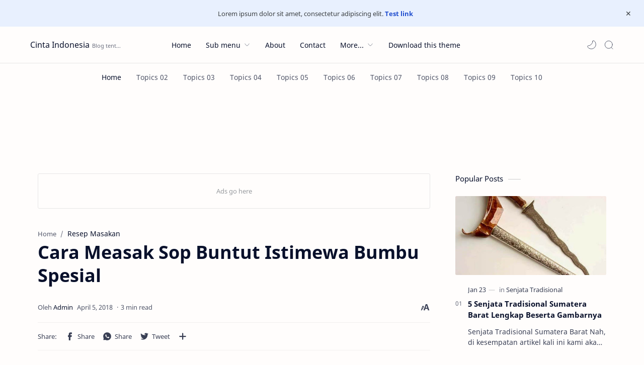

--- FILE ---
content_type: text/javascript; charset=UTF-8
request_url: http://www.cintaindonesia.web.id/feeds/posts/summary/-/Resep%20Masakan?alt=json-in-script&orderby=updated&max-results=0&callback=randomRelatedIndex
body_size: 1015
content:
// API callback
randomRelatedIndex({"version":"1.0","encoding":"UTF-8","feed":{"xmlns":"http://www.w3.org/2005/Atom","xmlns$openSearch":"http://a9.com/-/spec/opensearchrss/1.0/","xmlns$blogger":"http://schemas.google.com/blogger/2008","xmlns$georss":"http://www.georss.org/georss","xmlns$gd":"http://schemas.google.com/g/2005","xmlns$thr":"http://purl.org/syndication/thread/1.0","id":{"$t":"tag:blogger.com,1999:blog-1919413691116314962"},"updated":{"$t":"2024-12-19T10:24:53.031+07:00"},"category":[{"term":"Resep Masakan"},{"term":"Tarian Tradisional"},{"term":"Alat Musik Tradisional"},{"term":"Budaya Nusantara"},{"term":"Wisata Indonesia"},{"term":"Senjata Tradisional"},{"term":"Peninggalan Nusantara"},{"term":"Rumah Adat"},{"term":"Pakaian Adat"},{"term":"Batik Indonesia"},{"term":"Suku Bangsa"},{"term":"Tempat Wisata"},{"term":"Materi Ilmu Seni"},{"term":"Materi Umum"},{"term":"Sejarah di Indonesia"},{"term":"Adat Istiadat"},{"term":"Blogger"},{"term":"Calon Kuat Jadi Panglima TNI"},{"term":"Jasa website"},{"term":"Web freelancer"}],"title":{"type":"text","$t":"Cinta Indonesia"},"subtitle":{"type":"html","$t":"Blog tentang Rumah Adat, Baju Adat, Upacara, Permainan, Senjata Tradisional, Makanan Khas,serta Tarian dan Lagu Daerah di Indonesia."},"link":[{"rel":"http://schemas.google.com/g/2005#feed","type":"application/atom+xml","href":"http:\/\/www.cintaindonesia.web.id\/feeds\/posts\/summary"},{"rel":"self","type":"application/atom+xml","href":"http:\/\/www.blogger.com\/feeds\/1919413691116314962\/posts\/summary\/-\/Resep+Masakan?alt=json-in-script\u0026max-results=0\u0026orderby=updated"},{"rel":"alternate","type":"text/html","href":"http:\/\/www.cintaindonesia.web.id\/search\/label\/Resep%20Masakan"},{"rel":"hub","href":"http://pubsubhubbub.appspot.com/"}],"author":[{"name":{"$t":"Admin"},"uri":{"$t":"http:\/\/www.blogger.com\/profile\/09542336438233293111"},"email":{"$t":"noreply@blogger.com"},"gd$image":{"rel":"http://schemas.google.com/g/2005#thumbnail","width":"16","height":"16","src":"https:\/\/img1.blogblog.com\/img\/b16-rounded.gif"}}],"generator":{"version":"7.00","uri":"http://www.blogger.com","$t":"Blogger"},"openSearch$totalResults":{"$t":"485"},"openSearch$startIndex":{"$t":"1"},"openSearch$itemsPerPage":{"$t":"0"}}});

--- FILE ---
content_type: text/javascript; charset=UTF-8
request_url: http://www.cintaindonesia.web.id/feeds/posts/summary/-/Resep%20Masakan?alt=json-in-script&orderby=updated&start-index=330&max-results=6&callback=showRelatedPost
body_size: 3753
content:
// API callback
showRelatedPost({"version":"1.0","encoding":"UTF-8","feed":{"xmlns":"http://www.w3.org/2005/Atom","xmlns$openSearch":"http://a9.com/-/spec/opensearchrss/1.0/","xmlns$blogger":"http://schemas.google.com/blogger/2008","xmlns$georss":"http://www.georss.org/georss","xmlns$gd":"http://schemas.google.com/g/2005","xmlns$thr":"http://purl.org/syndication/thread/1.0","id":{"$t":"tag:blogger.com,1999:blog-1919413691116314962"},"updated":{"$t":"2024-12-19T10:24:53.031+07:00"},"category":[{"term":"Resep Masakan"},{"term":"Tarian Tradisional"},{"term":"Alat Musik Tradisional"},{"term":"Budaya Nusantara"},{"term":"Wisata Indonesia"},{"term":"Senjata Tradisional"},{"term":"Peninggalan Nusantara"},{"term":"Rumah Adat"},{"term":"Pakaian Adat"},{"term":"Batik Indonesia"},{"term":"Suku Bangsa"},{"term":"Tempat Wisata"},{"term":"Materi Ilmu Seni"},{"term":"Materi Umum"},{"term":"Sejarah di Indonesia"},{"term":"Adat Istiadat"},{"term":"Blogger"},{"term":"Calon Kuat Jadi Panglima TNI"},{"term":"Jasa website"},{"term":"Web freelancer"}],"title":{"type":"text","$t":"Cinta Indonesia"},"subtitle":{"type":"html","$t":"Blog tentang Rumah Adat, Baju Adat, Upacara, Permainan, Senjata Tradisional, Makanan Khas,serta Tarian dan Lagu Daerah di Indonesia."},"link":[{"rel":"http://schemas.google.com/g/2005#feed","type":"application/atom+xml","href":"http:\/\/www.cintaindonesia.web.id\/feeds\/posts\/summary"},{"rel":"self","type":"application/atom+xml","href":"http:\/\/www.blogger.com\/feeds\/1919413691116314962\/posts\/summary\/-\/Resep+Masakan?alt=json-in-script\u0026start-index=330\u0026max-results=6\u0026orderby=updated"},{"rel":"alternate","type":"text/html","href":"http:\/\/www.cintaindonesia.web.id\/search\/label\/Resep%20Masakan"},{"rel":"hub","href":"http://pubsubhubbub.appspot.com/"},{"rel":"previous","type":"application/atom+xml","href":"http:\/\/www.blogger.com\/feeds\/1919413691116314962\/posts\/summary\/-\/Resep+Masakan\/-\/Resep+Masakan?alt=json-in-script\u0026start-index=324\u0026max-results=6\u0026orderby=updated"},{"rel":"next","type":"application/atom+xml","href":"http:\/\/www.blogger.com\/feeds\/1919413691116314962\/posts\/summary\/-\/Resep+Masakan\/-\/Resep+Masakan?alt=json-in-script\u0026start-index=336\u0026max-results=6\u0026orderby=updated"}],"author":[{"name":{"$t":"Admin"},"uri":{"$t":"http:\/\/www.blogger.com\/profile\/09542336438233293111"},"email":{"$t":"noreply@blogger.com"},"gd$image":{"rel":"http://schemas.google.com/g/2005#thumbnail","width":"16","height":"16","src":"https:\/\/img1.blogblog.com\/img\/b16-rounded.gif"}}],"generator":{"version":"7.00","uri":"http://www.blogger.com","$t":"Blogger"},"openSearch$totalResults":{"$t":"485"},"openSearch$startIndex":{"$t":"330"},"openSearch$itemsPerPage":{"$t":"6"},"entry":[{"id":{"$t":"tag:blogger.com,1999:blog-1919413691116314962.post-569386684262898439"},"published":{"$t":"2018-04-01T08:33:00.000+07:00"},"updated":{"$t":"2018-04-01T08:33:01.438+07:00"},"category":[{"scheme":"http://www.blogger.com/atom/ns#","term":"Resep Masakan"}],"title":{"type":"text","$t":"Resep Cara Membuat Bolu Gulung Panggang Sederhana Empuk"},"summary":{"type":"text","$t":"\n\n\nKumpulan Resep Makanan - Saat membuat adonan, gunakan mixer dengan kecepatan tinggi \nsupaya adonannya nanti bisa mengembang sempurna dan hasil cake bolu \npanggangnya tidak bantet atau keras. Yang pasti, komposisi bahan yang \ndigunakan harus tepat jumlahnya dan tepung terigu yang digunakan \nmempunyai kadar protein sedang. Jangan menggunakan tepung protein tinggi\n yang biasanya digunakan untuk "},"link":[{"rel":"replies","type":"application/atom+xml","href":"http:\/\/www.cintaindonesia.web.id\/feeds\/569386684262898439\/comments\/default","title":"Post Comments"},{"rel":"replies","type":"text/html","href":"http:\/\/www.cintaindonesia.web.id\/2018\/04\/resep-cara-membuat-bolu-gulung-panggang.html#comment-form","title":"0 Comments"},{"rel":"edit","type":"application/atom+xml","href":"http:\/\/www.blogger.com\/feeds\/1919413691116314962\/posts\/default\/569386684262898439"},{"rel":"self","type":"application/atom+xml","href":"http:\/\/www.blogger.com\/feeds\/1919413691116314962\/posts\/default\/569386684262898439"},{"rel":"alternate","type":"text/html","href":"http:\/\/www.cintaindonesia.web.id\/2018\/04\/resep-cara-membuat-bolu-gulung-panggang.html","title":"Resep Cara Membuat Bolu Gulung Panggang Sederhana Empuk"}],"author":[{"name":{"$t":"Unknown"},"email":{"$t":"noreply@blogger.com"},"gd$image":{"rel":"http://schemas.google.com/g/2005#thumbnail","width":"16","height":"16","src":"https:\/\/img1.blogblog.com\/img\/b16-rounded.gif"}}],"media$thumbnail":{"xmlns$media":"http://search.yahoo.com/mrss/","url":"https:\/\/blogger.googleusercontent.com\/img\/b\/R29vZ2xl\/AVvXsEirD64P80sG5uUJYQKRj6xrD-X4BDyYvvrItOde7d0_MUCQxSIuzzuCpR47Xif8hXsyXxg4-U2tqYOjOUl-yIViAqm4_RVyNvBdK5q1AdImoXDmMsGUI0FDWdK8mB5cb2U1ucrMXGNBEmE\/s72-c\/cintaindonesia.web.id.jpg","height":"72","width":"72"},"thr$total":{"$t":"0"}},{"id":{"$t":"tag:blogger.com,1999:blog-1919413691116314962.post-2664528184501755477"},"published":{"$t":"2018-03-31T18:38:00.000+07:00"},"updated":{"$t":"2018-03-31T18:38:05.363+07:00"},"category":[{"scheme":"http://www.blogger.com/atom/ns#","term":"Resep Masakan"}],"title":{"type":"text","$t":"Resep Cara Memasak Ayam Suwir Bumbu Kecap Enak Sederhana"},"summary":{"type":"text","$t":"\n\n\nKumpulan Resep Makanan - Dibandingkan dengan ayam suwir bali bumbu pedas, resep ayam \nsuwir kecap ini rasanya lebih tidak pedas dan lebih manis dan legit, \ntetapi tetap enak kok. Hal ini karena suwir ayam ini menggunakan kecap \nkental manis yang cukup banyak dan buah cabai yang digunakan juga lebih \nsedikit atau malah bisa dihilangkan dalam resep di bawah. Tentu saja, \napabila teman teman dan "},"link":[{"rel":"replies","type":"application/atom+xml","href":"http:\/\/www.cintaindonesia.web.id\/feeds\/2664528184501755477\/comments\/default","title":"Post Comments"},{"rel":"replies","type":"text/html","href":"http:\/\/www.cintaindonesia.web.id\/2018\/03\/resep-cara-memasak-ayam-suwir-bumbu.html#comment-form","title":"0 Comments"},{"rel":"edit","type":"application/atom+xml","href":"http:\/\/www.blogger.com\/feeds\/1919413691116314962\/posts\/default\/2664528184501755477"},{"rel":"self","type":"application/atom+xml","href":"http:\/\/www.blogger.com\/feeds\/1919413691116314962\/posts\/default\/2664528184501755477"},{"rel":"alternate","type":"text/html","href":"http:\/\/www.cintaindonesia.web.id\/2018\/03\/resep-cara-memasak-ayam-suwir-bumbu.html","title":"Resep Cara Memasak Ayam Suwir Bumbu Kecap Enak Sederhana"}],"author":[{"name":{"$t":"Unknown"},"email":{"$t":"noreply@blogger.com"},"gd$image":{"rel":"http://schemas.google.com/g/2005#thumbnail","width":"16","height":"16","src":"https:\/\/img1.blogblog.com\/img\/b16-rounded.gif"}}],"media$thumbnail":{"xmlns$media":"http://search.yahoo.com/mrss/","url":"https:\/\/blogger.googleusercontent.com\/img\/b\/R29vZ2xl\/AVvXsEjvZ6PO_Z5UYqWmLC6i5gxmiu-SU_1opgtfmERp0gLfVEsSbt8IRMTdtT30sNRbUVHQAlgxHwTVj9ExR7PTyJpJyqa_IjuTLNzC9F-EzMnPHwnFSPiNWUssNbAuxmNFtTc44HLSFUnCQc0\/s72-c\/cintaindonesia.web.id.jpg","height":"72","width":"72"},"thr$total":{"$t":"0"}},{"id":{"$t":"tag:blogger.com,1999:blog-1919413691116314962.post-8739973972209800858"},"published":{"$t":"2018-03-31T15:36:00.000+07:00"},"updated":{"$t":"2018-03-31T15:36:01.574+07:00"},"category":[{"scheme":"http://www.blogger.com/atom/ns#","term":"Resep Masakan"}],"title":{"type":"text","$t":"Resep Cara Memasak Ayam Suwir Pedas Bali Bumbu Rica Rica"},"summary":{"type":"text","$t":"\n\n\nKumpulan Resep Makanan - Tidak seperti resep suwir ayam bumbu kecap\u0026nbsp; yang menggunakan bumbu sangat sederhana, resep suwir ayam pedas bali \ndengan bumbu rica rica pedas ini menggunakan bumbu suwir ayam yang lebih\n banyak dan komplet. Selain cabai untuk memberikan citarasa pedasnya, \nkita juga menggunakan lengkuas, batang serai, gula merah dan asam jawa \nsupaya lebih beraneka rasa dan legit"},"link":[{"rel":"replies","type":"application/atom+xml","href":"http:\/\/www.cintaindonesia.web.id\/feeds\/8739973972209800858\/comments\/default","title":"Post Comments"},{"rel":"replies","type":"text/html","href":"http:\/\/www.cintaindonesia.web.id\/2018\/03\/resep-cara-memasak-ayam-suwir-pedas.html#comment-form","title":"0 Comments"},{"rel":"edit","type":"application/atom+xml","href":"http:\/\/www.blogger.com\/feeds\/1919413691116314962\/posts\/default\/8739973972209800858"},{"rel":"self","type":"application/atom+xml","href":"http:\/\/www.blogger.com\/feeds\/1919413691116314962\/posts\/default\/8739973972209800858"},{"rel":"alternate","type":"text/html","href":"http:\/\/www.cintaindonesia.web.id\/2018\/03\/resep-cara-memasak-ayam-suwir-pedas.html","title":"Resep Cara Memasak Ayam Suwir Pedas Bali Bumbu Rica Rica"}],"author":[{"name":{"$t":"Unknown"},"email":{"$t":"noreply@blogger.com"},"gd$image":{"rel":"http://schemas.google.com/g/2005#thumbnail","width":"16","height":"16","src":"https:\/\/img1.blogblog.com\/img\/b16-rounded.gif"}}],"media$thumbnail":{"xmlns$media":"http://search.yahoo.com/mrss/","url":"https:\/\/blogger.googleusercontent.com\/img\/b\/R29vZ2xl\/AVvXsEgKwLYzvBXyC8bX173MwKZwU-t0kaqIsp_vvHaiuk5fyEPJy9Ob4uG43ceBsZgcGFXGlQdbmiWao81YdPpx1e1STkNDDeHK2V5CguCEcP7EBZSi3-vp8_uN902EGZYmIcrAD6ZO7Z0sx7Q\/s72-c\/cintaindonesia.web.id.jpg","height":"72","width":"72"},"thr$total":{"$t":"0"}},{"id":{"$t":"tag:blogger.com,1999:blog-1919413691116314962.post-292299192781126343"},"published":{"$t":"2018-03-31T12:34:00.000+07:00"},"updated":{"$t":"2018-03-31T12:34:05.507+07:00"},"category":[{"scheme":"http://www.blogger.com/atom/ns#","term":"Resep Masakan"}],"title":{"type":"text","$t":"Resep Cara Memasak  Lasagna Panggang Praktis Serta Saus Bolognese"},"summary":{"type":"text","$t":"\n\n\nKumpulan Resep Makanan - Saat ini, resep masakan dari\n Italia ini sedang menjadi trend dan mempunyai banyak penggemar di \nnegara kita. Ya, selain pizza dan spagheti yang sudah mendapat hati di \nmasyarakat kita, lasagna panggang ini sekarang juga banyak diburu \npenggemar kuliner di negara kita. Walaupun sebenarnya harganya cukup \nmahal buat kebanyakan orang, tetapi karena rasanya yang khas dan "},"link":[{"rel":"replies","type":"application/atom+xml","href":"http:\/\/www.cintaindonesia.web.id\/feeds\/292299192781126343\/comments\/default","title":"Post Comments"},{"rel":"replies","type":"text/html","href":"http:\/\/www.cintaindonesia.web.id\/2018\/03\/resep-cara-memasak-lasagna-panggang.html#comment-form","title":"0 Comments"},{"rel":"edit","type":"application/atom+xml","href":"http:\/\/www.blogger.com\/feeds\/1919413691116314962\/posts\/default\/292299192781126343"},{"rel":"self","type":"application/atom+xml","href":"http:\/\/www.blogger.com\/feeds\/1919413691116314962\/posts\/default\/292299192781126343"},{"rel":"alternate","type":"text/html","href":"http:\/\/www.cintaindonesia.web.id\/2018\/03\/resep-cara-memasak-lasagna-panggang.html","title":"Resep Cara Memasak  Lasagna Panggang Praktis Serta Saus Bolognese"}],"author":[{"name":{"$t":"Unknown"},"email":{"$t":"noreply@blogger.com"},"gd$image":{"rel":"http://schemas.google.com/g/2005#thumbnail","width":"16","height":"16","src":"https:\/\/img1.blogblog.com\/img\/b16-rounded.gif"}}],"media$thumbnail":{"xmlns$media":"http://search.yahoo.com/mrss/","url":"https:\/\/blogger.googleusercontent.com\/img\/b\/R29vZ2xl\/AVvXsEgEN9IMqJeaYGCwOmHk1Jo6EyFV2Pu3uRDt8oFLeqv5L5q9AvqrUvI_Tfm1gOQzDCFb7YZhgmGKd5NN6QSNXVRomFgIL0mhEvqExE3UkEd20-8Y2SATaGfsc2KMx53Q2YtXwEqH9wraZII\/s72-c\/cintaindonesia.web.id.jpg","height":"72","width":"72"},"thr$total":{"$t":"0"}},{"id":{"$t":"tag:blogger.com,1999:blog-1919413691116314962.post-8780173915139087305"},"published":{"$t":"2018-03-31T08:33:00.000+07:00"},"updated":{"$t":"2018-03-31T08:33:05.299+07:00"},"category":[{"scheme":"http://www.blogger.com/atom/ns#","term":"Resep Masakan"}],"title":{"type":"text","$t":"Resep Cara Memasak Soto Mie Asli Bogor Enak"},"summary":{"type":"text","$t":"\n\n\nKumpulan Resep Makanan - Resep masakan soto memang menjadi salah satu masakan kuah \nyang paling populer di negara kita. Hampir tiap daerah di negara kita \nmempunyai resep masakan soto sendiri dengan bumbu yang unik dan berbeda \ndengan yang lain. Sebut saja soto ayam lamongan, soto banjar, soto \nsulung, soto madura, betawi, banjar dan yang lainnya. Tidak ketinggalan \npula resep soto mie bogor "},"link":[{"rel":"replies","type":"application/atom+xml","href":"http:\/\/www.cintaindonesia.web.id\/feeds\/8780173915139087305\/comments\/default","title":"Post Comments"},{"rel":"replies","type":"text/html","href":"http:\/\/www.cintaindonesia.web.id\/2018\/03\/resep-cara-memasak-soto-mie-asli-bogor.html#comment-form","title":"0 Comments"},{"rel":"edit","type":"application/atom+xml","href":"http:\/\/www.blogger.com\/feeds\/1919413691116314962\/posts\/default\/8780173915139087305"},{"rel":"self","type":"application/atom+xml","href":"http:\/\/www.blogger.com\/feeds\/1919413691116314962\/posts\/default\/8780173915139087305"},{"rel":"alternate","type":"text/html","href":"http:\/\/www.cintaindonesia.web.id\/2018\/03\/resep-cara-memasak-soto-mie-asli-bogor.html","title":"Resep Cara Memasak Soto Mie Asli Bogor Enak"}],"author":[{"name":{"$t":"Unknown"},"email":{"$t":"noreply@blogger.com"},"gd$image":{"rel":"http://schemas.google.com/g/2005#thumbnail","width":"16","height":"16","src":"https:\/\/img1.blogblog.com\/img\/b16-rounded.gif"}}],"media$thumbnail":{"xmlns$media":"http://search.yahoo.com/mrss/","url":"https:\/\/blogger.googleusercontent.com\/img\/b\/R29vZ2xl\/AVvXsEhMLNA7oiJl5rdRjAKfJSSfQLJeIrcWle4nop9hmiXKEknsN9sVv6HpujuupHUb4sKYnX-HxURJat_aA9w0MuHnwuPNYICMkYc989XUZQf72yjUON9ucww4pq3980Kd-JQc_0beeTUgkkM\/s72-c\/cintaindonesia.web.id.jpg","height":"72","width":"72"},"thr$total":{"$t":"0"}},{"id":{"$t":"tag:blogger.com,1999:blog-1919413691116314962.post-8746786306019288588"},"published":{"$t":"2018-03-30T18:05:00.000+07:00"},"updated":{"$t":"2018-03-30T18:05:08.407+07:00"},"category":[{"scheme":"http://www.blogger.com/atom/ns#","term":"Resep Masakan"}],"title":{"type":"text","$t":"Resep Cara Memasak Sambal Goreng Kentang Enak "},"summary":{"type":"text","$t":"\n\n\nKumpulan Resep Makanan - Resep sambal goreng kentang memang salah satu resep masakan \ntradisional yang tidak kenal jaman. Mulai dari jaman kita kecil hingga \nsaat ini pun resep masakan sambal goreng ini tetap menjadi primadona. \nBahkan di hari hari spesial ataupun acara spesial. Sambal goreng kentang\n petai ini selalu menghiasi meja makan keluarga Indonesia.\n\nPada umumnya, resep sambal goreng "},"link":[{"rel":"replies","type":"application/atom+xml","href":"http:\/\/www.cintaindonesia.web.id\/feeds\/8746786306019288588\/comments\/default","title":"Post Comments"},{"rel":"replies","type":"text/html","href":"http:\/\/www.cintaindonesia.web.id\/2018\/03\/resep-cara-memasak-sambal-goreng.html#comment-form","title":"0 Comments"},{"rel":"edit","type":"application/atom+xml","href":"http:\/\/www.blogger.com\/feeds\/1919413691116314962\/posts\/default\/8746786306019288588"},{"rel":"self","type":"application/atom+xml","href":"http:\/\/www.blogger.com\/feeds\/1919413691116314962\/posts\/default\/8746786306019288588"},{"rel":"alternate","type":"text/html","href":"http:\/\/www.cintaindonesia.web.id\/2018\/03\/resep-cara-memasak-sambal-goreng.html","title":"Resep Cara Memasak Sambal Goreng Kentang Enak "}],"author":[{"name":{"$t":"Unknown"},"email":{"$t":"noreply@blogger.com"},"gd$image":{"rel":"http://schemas.google.com/g/2005#thumbnail","width":"16","height":"16","src":"https:\/\/img1.blogblog.com\/img\/b16-rounded.gif"}}],"media$thumbnail":{"xmlns$media":"http://search.yahoo.com/mrss/","url":"https:\/\/blogger.googleusercontent.com\/img\/b\/R29vZ2xl\/AVvXsEhdP-aPpW0CjqsTqVgw6iRgMy4ug9DjczIlOhAl1jm33-N2dH2DS4Yqs_bAeKfCIDjGNeUjYqKGrx8ybQl1j4tqIKzPtCa64GsDtCWorY-I8JoNbYjaRwVCGNT1wut8AU2i0uAjW2EXE7c\/s72-c\/cintaindonesia.web.id.jpg","height":"72","width":"72"},"thr$total":{"$t":"0"}}]}});